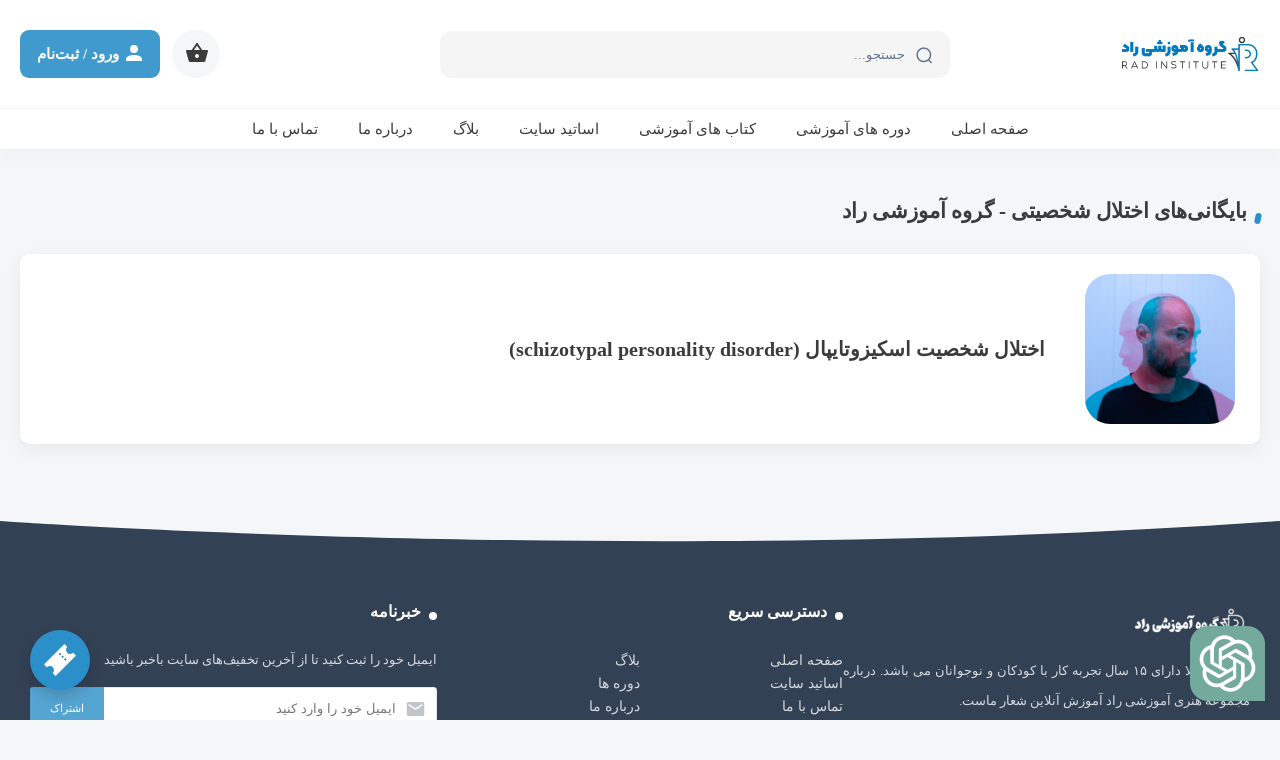

--- FILE ---
content_type: text/html; charset=UTF-8
request_url: https://radinst.com/tag/%D8%A7%D8%AE%D8%AA%D9%84%D8%A7%D9%84-%D8%B4%D8%AE%D8%B5%DB%8C%D8%AA%DB%8C/
body_size: 16768
content:
<!DOCTYPE html><html lang="fa_IR" dir="rtl"><head><meta charset="UTF-8"><link data-optimized="2" rel="stylesheet" href="https://radinst.com/wp-content/litespeed/css/9575585e908b06b0474c1f7588626fae.css?ver=c7b0c" /><meta http-equiv="X-UA-Compatible" content="IE=edge"><meta name="viewport" content="width=device-width, initial-scale=1.0"><link rel="profile" href="http://gmpg.org/xfn/11"><meta name="theme-color" content="#1c1c1c" data-brand="#2b8fc9"><link rel="icon" type="image/png" href="https://radinst.com/wp-content/uploads/2022/07/favicon-1.png"><link rel="pingback" href="https://radinst.com/xmlrpc.php"><meta name='robots' content='index, follow, max-image-preview:large, max-snippet:-1, max-video-preview:-1' /><title>بایگانی‌های اختلال شخصیتی - گروه آموزشی راد</title><link rel="canonical" href="https://radinst.com/tag/اختلال-شخصیتی/" /><meta property="og:locale" content="fa_IR" /><meta property="og:type" content="article" /><meta property="og:title" content="بایگانی‌های اختلال شخصیتی" /><meta property="og:url" content="https://radinst.com/tag/اختلال-شخصیتی/" /><meta property="og:site_name" content="گروه آموزشی راد" /><meta name="twitter:card" content="summary_large_image" /> <script type="application/ld+json" class="yoast-schema-graph">{"@context":"https://schema.org","@graph":[{"@type":"CollectionPage","@id":"https://radinst.com/tag/%d8%a7%d8%ae%d8%aa%d9%84%d8%a7%d9%84-%d8%b4%d8%ae%d8%b5%db%8c%d8%aa%db%8c/","url":"https://radinst.com/tag/%d8%a7%d8%ae%d8%aa%d9%84%d8%a7%d9%84-%d8%b4%d8%ae%d8%b5%db%8c%d8%aa%db%8c/","name":"بایگانی‌های اختلال شخصیتی - گروه آموزشی راد","isPartOf":{"@id":"https://radinst.com/#website"},"primaryImageOfPage":{"@id":"https://radinst.com/tag/%d8%a7%d8%ae%d8%aa%d9%84%d8%a7%d9%84-%d8%b4%d8%ae%d8%b5%db%8c%d8%aa%db%8c/#primaryimage"},"image":{"@id":"https://radinst.com/tag/%d8%a7%d8%ae%d8%aa%d9%84%d8%a7%d9%84-%d8%b4%d8%ae%d8%b5%db%8c%d8%aa%db%8c/#primaryimage"},"thumbnailUrl":"https://radinst.com/wp-content/uploads/2022/09/schizotypal-personality-disorder.jpg","breadcrumb":{"@id":"https://radinst.com/tag/%d8%a7%d8%ae%d8%aa%d9%84%d8%a7%d9%84-%d8%b4%d8%ae%d8%b5%db%8c%d8%aa%db%8c/#breadcrumb"},"inLanguage":"fa-IR"},{"@type":"ImageObject","inLanguage":"fa-IR","@id":"https://radinst.com/tag/%d8%a7%d8%ae%d8%aa%d9%84%d8%a7%d9%84-%d8%b4%d8%ae%d8%b5%db%8c%d8%aa%db%8c/#primaryimage","url":"https://radinst.com/wp-content/uploads/2022/09/schizotypal-personality-disorder.jpg","contentUrl":"https://radinst.com/wp-content/uploads/2022/09/schizotypal-personality-disorder.jpg","width":1400,"height":880,"caption":"اختلال شخصیت اسکیزوتایپال"},{"@type":"BreadcrumbList","@id":"https://radinst.com/tag/%d8%a7%d8%ae%d8%aa%d9%84%d8%a7%d9%84-%d8%b4%d8%ae%d8%b5%db%8c%d8%aa%db%8c/#breadcrumb","itemListElement":[{"@type":"ListItem","position":1,"name":"خانه","item":"https://radinst.com/"},{"@type":"ListItem","position":2,"name":"اختلال شخصیتی"}]},{"@type":"WebSite","@id":"https://radinst.com/#website","url":"https://radinst.com/","name":"گروه آموزشی راد","description":"برگزاری دوره های آموزشی برای فارسی زبانان خارج از ایران","publisher":{"@id":"https://radinst.com/#organization"},"potentialAction":[{"@type":"SearchAction","target":{"@type":"EntryPoint","urlTemplate":"https://radinst.com/?s={search_term_string}"},"query-input":"required name=search_term_string"}],"inLanguage":"fa-IR"},{"@type":"Organization","@id":"https://radinst.com/#organization","name":"گروه آموزشی راد","url":"https://radinst.com/","logo":{"@type":"ImageObject","inLanguage":"fa-IR","@id":"https://radinst.com/#/schema/logo/image/","url":"https://radinst.com/wp-content/uploads/2022/07/main-logo-fa-1.png","contentUrl":"https://radinst.com/wp-content/uploads/2022/07/main-logo-fa-1.png","width":512,"height":146,"caption":"گروه آموزشی راد"},"image":{"@id":"https://radinst.com/#/schema/logo/image/"},"sameAs":["https://www.instagram.com/radcollection2021","https://t.me/radinst","https://www.youtube.com/channel/UCHyX-mSUCi2zOZA8I-rQvzw"]}]}</script> <link rel='dns-prefetch' href='//www.googletagmanager.com' /><link rel="alternate" type="application/rss+xml" title="گروه آموزشی راد &raquo; خوراک" href="https://radinst.com/feed/" /><link rel="alternate" type="application/rss+xml" title="گروه آموزشی راد &raquo; خوراک دیدگاه‌ها" href="https://radinst.com/comments/feed/" /><link rel="alternate" type="application/rss+xml" title="گروه آموزشی راد &raquo; اختلال شخصیتی خوراک برچسب" href="https://radinst.com/tag/%d8%a7%d8%ae%d8%aa%d9%84%d8%a7%d9%84-%d8%b4%d8%ae%d8%b5%db%8c%d8%aa%db%8c/feed/" /> <script type="text/javascript" src="https://radinst.com/wp-includes/js/jquery/jquery.min.js?ver=3.7.1" id="jquery-core-js"></script>  <script type="litespeed/javascript" data-src="https://www.googletagmanager.com/gtag/js?id=G-N0VNEZLD1D" id="google_gtagjs-js"></script> <script id="google_gtagjs-js-after" type="litespeed/javascript">window.dataLayer=window.dataLayer||[];function gtag(){dataLayer.push(arguments)}
gtag('set','linker',{"domains":["radinst.com"]});gtag("js",new Date());gtag("set","developer_id.dZTNiMT",!0);gtag("config","G-N0VNEZLD1D")</script> <link rel="https://api.w.org/" href="https://radinst.com/wp-json/" /><link rel="alternate" type="application/json" href="https://radinst.com/wp-json/wp/v2/tags/577" /><link rel="EditURI" type="application/rsd+xml" title="RSD" href="https://radinst.com/xmlrpc.php?rsd" /><meta name="generator" content="Site Kit by Google 1.121.0" />	<noscript><style>.woocommerce-product-gallery{ opacity: 1 !important; }</style></noscript><meta name="generator" content="Elementor 3.19.4; features: e_optimized_assets_loading, e_optimized_css_loading, additional_custom_breakpoints, block_editor_assets_optimize, e_image_loading_optimization; settings: css_print_method-external, google_font-enabled, font_display-auto"><link rel="icon" href="https://radinst.com/wp-content/uploads/2022/07/cropped-favicon-1-32x32.png" sizes="32x32" /><link rel="icon" href="https://radinst.com/wp-content/uploads/2022/07/cropped-favicon-1-192x192.png" sizes="192x192" /><link rel="apple-touch-icon" href="https://radinst.com/wp-content/uploads/2022/07/cropped-favicon-1-180x180.png" /><meta name="msapplication-TileImage" content="https://radinst.com/wp-content/uploads/2022/07/cropped-favicon-1-270x270.png" /></head><body class="rtl archive tag tag-577 wp-custom-logo dark-auto theme-amoozeshyar woocommerce-no-js elementor-default elementor-kit-12"><div id="amoozeshyar" class="amoozeshyar  header-fixed-active"><div id="amzshyar-top-notify" data-key="1564" style="background-color:#1e73be;"><div class="container"><div class="top-notify-c flex flex-r flex-center"><div class="top-notify-close"><div class="top-notify-close-icon"> <svg data-name="close" width="20" height="20" xmlns="http://www.w3.org/2000/svg" xmlns:xlink="http://www.w3.org/1999/xlink" version="1.1" x="0px" y="0px" viewBox="0 0 371.23 371.23" xml:space="preserve"> <polygon points="371.23,21.213 350.018,0 185.615,164.402 21.213,0 0,21.213 164.402,185.615 0,350.018 21.213,371.23   185.615,206.828 350.018,371.23 371.23,350.018 206.828,185.615 "/> </svg></div></div><div class="top-notify-text flex-1">
<a href="https://radinst.com/workshop-oct2023" target="_blank"> ورکشاپ آنلاین تربیت جنسی کودک (دوشنبه 24 مهر، دوشنبه 1 آبان) - جهت ثبت نام کلیک نمایید </a></div><div class="top-notify-btn">
<a href="https://radinst.com/workshop-oct2023" target="_blank" class="btn-icon">شرکت در ورکشاپ آنلاین <svg data-name="left_bold" xmlns="http://www.w3.org/2000/svg" height="24" viewBox="0 0 24 24" width="24"><path d="M14.91 6.71c-.39-.39-1.02-.39-1.41 0L8.91 11.3c-.39.39-.39 1.02 0 1.41l4.59 4.59c.39.39 1.02.39 1.41 0 .39-.39.39-1.02 0-1.41L11.03 12l3.88-3.88c.38-.39.38-1.03 0-1.41z"/></svg></a></div><div class="top-notify-timer" id="top-notify-timer"><div class="amzshyar-timer flex flex-r" data-end="2023/10/15 20:30:00"  data-element="top-notify-timer"    data-action="topnotify" ><div class="amzshyar-timer-item amzshyar-timer-item-days"><div class="amzshyar-timer-item-number days" style="color:#1e73be;"></div><div class="amzshyar-timer-item-title">روز</div></div><div class="amzshyar-timer-item amzshyar-timer-item-hours"><div class="amzshyar-timer-item-number hours" style="color:#1e73be;"></div><div class="amzshyar-timer-item-title">ساعت</div></div><div class="amzshyar-timer-item amzshyar-timer-item-mins"><div class="amzshyar-timer-item-number mins" style="color:#1e73be;"></div><div class="amzshyar-timer-item-title">دقیقه</div></div><div class="amzshyar-timer-item amzshyar-timer-item-secs"><div class="amzshyar-timer-item-number secs" style="color:#1e73be;"></div><div class="amzshyar-timer-item-title">ثانیه</div></div></div></div></div></div></div><div id="header-save-space"></div><header id="header-main" class="header-container bg-white logo-right"><div class="container"><div class="header-wrapper"><div class="header-mobmenu-button-container">
<svg data-name="mobmenu" id="header-mobmenu-button" width="24" height="18" viewBox="0 0 24 18" fill="none" xmlns="http://www.w3.org/2000/svg"><path d="M2 2.5H21.5M2 9H21.5M2 15.5H21.5" stroke="#353F53" stroke-width="3.65625" stroke-linecap="round" stroke-linejoin="round"></path></svg></div><div class="header-logo-container">
<a href="https://radinst.com" class="brand-color">
<img data-lazyloaded="1" src="[data-uri]" class="no-dark" data-src="https://radinst.com/wp-content/uploads/2022/07/main-logo-fa-1.png" alt="گروه آموزشی راد"><noscript><img class="no-dark" src="https://radinst.com/wp-content/uploads/2022/07/main-logo-fa-1.png" alt="گروه آموزشی راد"></noscript>
<img data-lazyloaded="1" src="[data-uri]" class="is-dark" data-src="https://radinst.com/wp-content/uploads/2022/07/main-logo-fa-WHITE-1.png" alt="گروه آموزشی راد"><noscript><img class="is-dark" src="https://radinst.com/wp-content/uploads/2022/07/main-logo-fa-WHITE-1.png" alt="گروه آموزشی راد"></noscript>
</a></div><div class="header-search-container" id="header-search-container" style="width:510px;"><form action="https://radinst.com" method="GET" id="search-header-form">
<input type="text" id="header-search-input" name="s" placeholder="جستجو..." spellcheck="false" autocomplete="off" value="" data-types="post,product">
<button type="submit"> <svg data-name="search" width="16" height="17" viewBox="0 0 16 17" fill="none" xmlns="http://www.w3.org/2000/svg"><circle cx="7.82495" cy="7.82492" r="6.74142" stroke="#64748B" stroke-width="1.5" stroke-linecap="round" stroke-linejoin="round"></circle><path d="M12.5137 12.8638L15.1568 15.4999" stroke="#64748B" stroke-width="1.5" stroke-linecap="round" stroke-linejoin="round"></path></svg> </button><div id="header-search-loading">
<span></span></div></form><div id="header-search-auto-complete-container"><div id="header-search-auto-complete-wrapper"><div class="items" id="header-search-auto-complete-items"></div></div></div></div><div class="header-options-container"><div class="header-options-wrapper"><div class="header-options-item header-options-item-mode amzshyar-change-theme-mode-btn" style="display:none;">
<span class="tooltip"></span></div><div class="header-options-item header-options-item-cart">
<span class="number brand-bg amzshyar-cart-counts  d-none ">۰</span>
<span class="tooltip">سبد خرید</span>
<svg data-name="cart" xmlns="http://www.w3.org/2000/svg" height="24" viewBox="0 0 24 24" width="24"><path d="M17.21 9l-4.38-6.56c-.19-.28-.51-.42-.83-.42-.32 0-.64.14-.83.43L6.79 9H2c-.55 0-1 .45-1 1 0 .09.01.18.04.27l2.54 9.27c.23.84 1 1.46 1.92 1.46h13c.92 0 1.69-.62 1.93-1.46l2.54-9.27L23 10c0-.55-.45-1-1-1h-4.79zM9 9l3-4.4L15 9H9zm3 8c-1.1 0-2-.9-2-2s.9-2 2-2 2 .9 2 2-.9 2-2 2z"/></svg>                        <a href="https://radinst.com/cart/" class="fit-r"></a></div><div class="header-options-item header-options-item-account brand-bg-i">
<span class="tooltip">ورود به حساب کاربری</span>
<svg data-name="user" xmlns="http://www.w3.org/2000/svg" xmlns:xlink="http://www.w3.org/1999/xlink" version="1.1" width="24" height="24" viewBox="0 0 24 24"><path d="M12,4A4,4 0 0,1 16,8A4,4 0 0,1 12,12A4,4 0 0,1 8,8A4,4 0 0,1 12,4M12,14C16.42,14 20,15.79 20,18V20H4V18C4,15.79 7.58,14 12,14Z" /></svg>                            <span class="title">ورود / ثبت‌نام</span>
<a href="https://radinst.com/login/?r=https%3A%2F%2Fradinst.com%2Ftag%2F%25D8%25A7%25D8%25AE%25D8%25AA%25D9%2584%25D8%25A7%25D9%2584-%25D8%25B4%25D8%25AE%25D8%25B5%25DB%258C%25D8%25AA%25DB%258C%2F" class="fit-r open-popbox-login "></a></div></div></div></div></div></header><div id="header-submenu-main" class="header-submenu-container bg-white"><div class="container" style="position:relative;"><nav class="header-nav-menu-container" id="header-nav-menu-container"><div class="menu-%d9%85%d9%86%d9%88%db%8c-%d8%af%d8%b3%d8%aa%da%a9%d8%a7%d9%be-%d8%b3%d8%b1%d8%a8%d8%b1%da%af-container"><ul id="menu-%d9%85%d9%86%d9%88%db%8c-%d8%af%d8%b3%d8%aa%da%a9%d8%a7%d9%be-%d8%b3%d8%b1%d8%a8%d8%b1%da%af" class="menu"><li id="menu-item-29" class="menu-item menu-item-type-post_type menu-item-object-page menu-item-home menu-item-29"><a href="https://radinst.com/">صفحه اصلی</a></li><li id="menu-item-1054" class="menu-item menu-item-type-post_type menu-item-object-page menu-item-1054"><a href="https://radinst.com/%d8%af%d9%88%d8%b1%d9%87-%d9%87%d8%a7%db%8c-%d8%a2%d9%85%d9%88%d8%b2%d8%b4%db%8c/">دوره های آموزشی</a></li><li id="menu-item-1055" class="menu-item menu-item-type-post_type menu-item-object-page menu-item-1055"><a href="https://radinst.com/%da%a9%d8%aa%d8%a7%d8%a8-%d9%87%d8%a7%db%8c-%d8%a2%d9%85%d9%88%d8%b2%d8%b4%db%8c/">کتاب های آموزشی</a></li><li id="menu-item-1056" class="menu-item menu-item-type-post_type menu-item-object-page menu-item-1056"><a href="https://radinst.com/teachers/">اساتید سایت</a></li><li id="menu-item-849" class="menu-item menu-item-type-post_type menu-item-object-page menu-item-849"><a href="https://radinst.com/blog/">بلاگ</a></li><li id="menu-item-80" class="menu-item menu-item-type-post_type menu-item-object-page menu-item-80"><a href="https://radinst.com/about/">درباره ما</a></li><li id="menu-item-79" class="menu-item menu-item-type-post_type menu-item-object-page menu-item-79"><a href="https://radinst.com/contact-us/">تماس با ما</a></li></ul></div></nav></div></div><div class="container"><h3 style="margin-top:50px;" class="section-title"> بایگانی‌های اختلال شخصیتی - گروه آموزشی راد</h3><div class="posts-single-main-container flex flex-r"><div class="flex-1"><div class="archive-posts-container"><div class="archive-posts-item"><div class="archive-posts-item-image"><div class="archive-posts-item-image-wrapper"><div class="archive-posts-item-image-cover" style="background-image:url(https://radinst.com/wp-content/uploads/2022/09/schizotypal-personality-disorder.jpg);"></div></div></div><div class="archive-posts-item-contents"><h2 class="archive-posts-item-title">اختلال شخصیت اسکیزوتایپال (schizotypal personality disorder)</h2><div class="archive-posts-item-desc"></div></div>
<a href="https://radinst.com/stpd/" class="fit" title="اختلال شخصیت اسکیزوتایپال (schizotypal personality disorder)">اختلال شخصیت اسکیزوتایپال (schizotypal personality disorder)</a></div></div><div class="amzshyar-paginate"></div></div></div></div><div id="middleware" class="flex-1"></div><div class="footer-top-container pr"><div style="overflow:hidden;position:absolute;bottom:0px;left:0;right:0;height:auto;pointer-events:none;"> <svg viewBox="0 0 2880 48" fill="none" xmlns="http://www.w3.org/2000/svg" style="width:100%;display:block;transform:scale(2);transform-origin:top center;vertical-align:middle;overflow:hidden;pointer-events:none;"> <path d="M0 48H1437.5H2880V0H2160C1442.5 52 720 0 720 0H0V48Z" fill="currentColor"></path></svg></div></div><footer class="footer-container footer1" id="amzshyar-footer"><div class="footer-wrapper pr"><div class="container"><div class="footer-widgets-container"><div class="footer-widget-item"><div class="widget">
<a href="/"><img data-lazyloaded="1" src="[data-uri]" data-src="https://radinst.com/wp-content/uploads/2022/07/main-logo-fa-white.png" alt="" class="footer-widget-logo-img"><noscript><img src="https://radinst.com/wp-content/uploads/2022/07/main-logo-fa-white.png" alt="" class="footer-widget-logo-img"></noscript></a><div class="widget-desc text-justify"><p style="text-align: justify;">مدیر راد لیلا دارای ۱۵ سال تجربه کار با کودکان و نوجوانان می باشد. درباره مجموعه هنری آموزشی راد آموزش آنلاین شعار ماست.</p></div><div class="widget-footer-contacts"><div class="widget-footer-contacts-item"><div><svg data-name="location" xmlns="http://www.w3.org/2000/svg" height="24" viewBox="0 0 24 24" width="24"><path d="M12 2C8.13 2 5 5.13 5 9c0 5.25 7 13 7 13s7-7.75 7-13c0-3.87-3.13-7-7-7zm0 9.5c-1.38 0-2.5-1.12-2.5-2.5s1.12-2.5 2.5-2.5 2.5 1.12 2.5 2.5-1.12 2.5-2.5 2.5z"/></svg></div>
<span>آمریکا، دالاس، تگزاس</span></div><div class="widget-footer-contacts-item"><div><svg data-name="mobile" xmlns="http://www.w3.org/2000/svg" height="24" viewBox="0 0 24 24" width="24"><path d="M16 1H8C6.34 1 5 2.34 5 4v16c0 1.66 1.34 3 3 3h8c1.66 0 3-1.34 3-3V4c0-1.66-1.34-3-3-3zm-2.5 20h-3c-.28 0-.5-.22-.5-.5s.22-.5.5-.5h3c.28 0 .5.22.5.5s-.22.5-.5.5zm3.5-3H7V4h10v14z"/></svg></div>
<a href="tel:0019254306320">۰۰۱۹۲۵۴۳۰۶۳۲۰</a></div><div class="widget-footer-contacts-item"><div><svg data-name="email_bold" xmlns="http://www.w3.org/2000/svg" xmlns:xlink="http://www.w3.org/1999/xlink" version="1.1" width="24" height="24" viewBox="0 0 24 24"><path d="M20,8L12,13L4,8V6L12,11L20,6M20,4H4C2.89,4 2,4.89 2,6V18A2,2 0 0,0 4,20H20A2,2 0 0,0 22,18V6C22,4.89 21.1,4 20,4Z"></path></svg></div>
<a href="mailto:info@radinst.com">info@radinst.com</a></div></div></div></div><div class="footer-widget-item"><div class="widget"><h5 class="widget-title">دسترسی سریع</h5><nav class="widget-content"><div class="menu-%d9%85%d9%86%d9%88%db%8c-%d9%81%d9%88%d8%aa%d8%b1-container"><ul id="menu-%d9%85%d9%86%d9%88%db%8c-%d9%81%d9%88%d8%aa%d8%b1" class="menu"><li id="menu-item-375" class="menu-item menu-item-type-post_type menu-item-object-page menu-item-home menu-item-375"><a href="https://radinst.com/">صفحه اصلی</a></li><li id="menu-item-850" class="menu-item menu-item-type-post_type menu-item-object-page menu-item-850"><a href="https://radinst.com/blog/">بلاگ</a></li><li id="menu-item-380" class="menu-item menu-item-type-post_type menu-item-object-page menu-item-380"><a href="https://radinst.com/teachers/">اساتید سایت</a></li><li id="menu-item-381" class="menu-item menu-item-type-post_type menu-item-object-page menu-item-381"><a href="https://radinst.com/courses/">دوره ها</a></li><li id="menu-item-382" class="menu-item menu-item-type-post_type menu-item-object-page menu-item-382"><a href="https://radinst.com/contact-us/">تماس با ما</a></li><li id="menu-item-383" class="menu-item menu-item-type-post_type menu-item-object-page menu-item-383"><a href="https://radinst.com/about/">درباره ما</a></li><li id="menu-item-384" class="menu-item menu-item-type-post_type menu-item-object-page menu-item-384"><a href="https://radinst.com/%d9%82%d9%88%d8%a7%d9%86%db%8c%d9%86/">قوانین</a></li><li id="menu-item-385" class="menu-item menu-item-type-post_type menu-item-object-page menu-item-385"><a href="https://radinst.com/my-account/">حساب کاربری من</a></li></ul></div></nav></div></div><div class="footer-widget-item"><div class="widget"><h5 class="widget-title">خبرنامه</h5><div class="widget-desc text-justify">ایمیل خود را ثبت کنید تا از آخرین تخفیف‌های سایت باخبر باشید</div><div class="widget-content"><div class="amzshyar-newsletter"> <svg data-name="email_bold" xmlns="http://www.w3.org/2000/svg" xmlns:xlink="http://www.w3.org/1999/xlink" version="1.1" width="24" height="24" viewBox="0 0 24 24"><path d="M20,8L12,13L4,8V6L12,11L20,6M20,4H4C2.89,4 2,4.89 2,6V18A2,2 0 0,0 4,20H20A2,2 0 0,0 22,18V6C22,4.89 21.1,4 20,4Z"></path></svg><div class="newsletter-form">
<input type="text" class="amzshyar-newsletter-input" name="EMAIL" autocomplete="off" spellcheck="false" placeholder="ایمیل خود را وارد کنید" required="">
<input type="button" class="amzshyar-newsletter-submit" value="اشتراک"></div></div></div></div></div></div></div></div><div class="container"><div class="footer-copyright-container"><div class="footer-copyright-text"><div>تمامی حقوق برای گروه آموزشی راد محفوظ است. | طراحی، توسعه و میزبانی: فاباپارس</div></div><div class="footer-copyright-socials"><div class="footer-copyright-socials-wrapper"><div class="footer-copyright-socials-item" data-name="instagram">
<svg data-name="instagram" xmlns="http://www.w3.org/2000/svg"  viewBox="0 0 24 24" width="24px" height="24px"><path d="M 8 3 C 5.243 3 3 5.243 3 8 L 3 16 C 3 18.757 5.243 21 8 21 L 16 21 C 18.757 21 21 18.757 21 16 L 21 8 C 21 5.243 18.757 3 16 3 L 8 3 z M 8 5 L 16 5 C 17.654 5 19 6.346 19 8 L 19 16 C 19 17.654 17.654 19 16 19 L 8 19 C 6.346 19 5 17.654 5 16 L 5 8 C 5 6.346 6.346 5 8 5 z M 17 6 A 1 1 0 0 0 16 7 A 1 1 0 0 0 17 8 A 1 1 0 0 0 18 7 A 1 1 0 0 0 17 6 z M 12 7 C 9.243 7 7 9.243 7 12 C 7 14.757 9.243 17 12 17 C 14.757 17 17 14.757 17 12 C 17 9.243 14.757 7 12 7 z M 12 9 C 13.654 9 15 10.346 15 12 C 15 13.654 13.654 15 12 15 C 10.346 15 9 13.654 9 12 C 9 10.346 10.346 9 12 9 z"/></svg>	<a href="https://www.instagram.com/radcollection2021" rel="nofollow" target="_blank" class="fit-r"></a></div><div class="footer-copyright-socials-item" data-name="youtube">
<svg data-name="youtube" xmlns="http://www.w3.org/2000/svg" xmlns:xlink="http://www.w3.org/1999/xlink" version="1.1" width="24" height="24" viewBox="0 0 24 24"><path d="M10,15L15.19,12L10,9V15M21.56,7.17C21.69,7.64 21.78,8.27 21.84,9.07C21.91,9.87 21.94,10.56 21.94,11.16L22,12C22,14.19 21.84,15.8 21.56,16.83C21.31,17.73 20.73,18.31 19.83,18.56C19.36,18.69 18.5,18.78 17.18,18.84C15.88,18.91 14.69,18.94 13.59,18.94L12,19C7.81,19 5.2,18.84 4.17,18.56C3.27,18.31 2.69,17.73 2.44,16.83C2.31,16.36 2.22,15.73 2.16,14.93C2.09,14.13 2.06,13.44 2.06,12.84L2,12C2,9.81 2.16,8.2 2.44,7.17C2.69,6.27 3.27,5.69 4.17,5.44C4.64,5.31 5.5,5.22 6.82,5.16C8.12,5.09 9.31,5.06 10.41,5.06L12,5C16.19,5 18.8,5.16 19.83,5.44C20.73,5.69 21.31,6.27 21.56,7.17Z" /></svg>	<a href="https://www.youtube.com/channel/UCHyX-mSUCi2zOZA8I-rQvzw" rel="nofollow" target="_blank" class="fit-r"></a></div><div class="footer-copyright-socials-item" data-name="telegram">
<svg data-name="telegram" xmlns="http://www.w3.org/2000/svg" width="16" height="16" fill="currentColor" viewBox="0 0 16 16">  <path d="M16 8A8 8 0 1 1 0 8a8 8 0 0 1 16 0zM8.287 5.906c-.778.324-2.334.994-4.666 2.01-.378.15-.577.298-.595.442-.03.243.275.339.69.47l.175.055c.408.133.958.288 1.243.294.26.006.549-.1.868-.32 2.179-1.471 3.304-2.214 3.374-2.23.05-.012.12-.026.166.016.047.041.042.12.037.141-.03.129-1.227 1.241-1.846 1.817-.193.18-.33.307-.358.336a8.154 8.154 0 0 1-.188.186c-.38.366-.664.64.015 1.088.327.216.589.393.85.571.284.194.568.387.936.629.093.06.183.125.27.187.331.236.63.448.997.414.214-.02.435-.22.547-.82.265-1.417.786-4.486.906-5.751a1.426 1.426 0 0 0-.013-.315.337.337 0 0 0-.114-.217.526.526 0 0 0-.31-.093c-.3.005-.763.166-2.984 1.09z"/></svg>	<a href="https://t.me/radinst" rel="nofollow" target="_blank" class="fit-r"></a></div><div class="footer-copyright-socials-item" data-name="whatsapp">
<svg data-name="whatsapp" xmlns="http://www.w3.org/2000/svg" xmlns:xlink="http://www.w3.org/1999/xlink" version="1.1" width="24" height="24" viewBox="0 0 24 24"><path d="M12.04 2C6.58 2 2.13 6.45 2.13 11.91C2.13 13.66 2.59 15.36 3.45 16.86L2.05 22L7.3 20.62C8.75 21.41 10.38 21.83 12.04 21.83C17.5 21.83 21.95 17.38 21.95 11.92C21.95 9.27 20.92 6.78 19.05 4.91C17.18 3.03 14.69 2 12.04 2M12.05 3.67C14.25 3.67 16.31 4.53 17.87 6.09C19.42 7.65 20.28 9.72 20.28 11.92C20.28 16.46 16.58 20.15 12.04 20.15C10.56 20.15 9.11 19.76 7.85 19L7.55 18.83L4.43 19.65L5.26 16.61L5.06 16.29C4.24 15 3.8 13.47 3.8 11.91C3.81 7.37 7.5 3.67 12.05 3.67M8.53 7.33C8.37 7.33 8.1 7.39 7.87 7.64C7.65 7.89 7 8.5 7 9.71C7 10.93 7.89 12.1 8 12.27C8.14 12.44 9.76 14.94 12.25 16C12.84 16.27 13.3 16.42 13.66 16.53C14.25 16.72 14.79 16.69 15.22 16.63C15.7 16.56 16.68 16.03 16.89 15.45C17.1 14.87 17.1 14.38 17.04 14.27C16.97 14.17 16.81 14.11 16.56 14C16.31 13.86 15.09 13.26 14.87 13.18C14.64 13.1 14.5 13.06 14.31 13.3C14.15 13.55 13.67 14.11 13.53 14.27C13.38 14.44 13.24 14.46 13 14.34C12.74 14.21 11.94 13.95 11 13.11C10.26 12.45 9.77 11.64 9.62 11.39C9.5 11.15 9.61 11 9.73 10.89C9.84 10.78 10 10.6 10.1 10.45C10.23 10.31 10.27 10.2 10.35 10.04C10.43 9.87 10.39 9.73 10.33 9.61C10.27 9.5 9.77 8.26 9.56 7.77C9.36 7.29 9.16 7.35 9 7.34C8.86 7.34 8.7 7.33 8.53 7.33Z" /></svg>	<a href="https://wa.me/+19254306320" rel="nofollow" target="_blank" class="fit-r"></a></div><div class="footer-copyright-socials-item" data-name="bale">
<svg data-name="bale" xmlns="http://www.w3.org/2000/svg" viewBox="0 0 1000 999.63" width="24" height="24"> <g id="File"> <path d="M1009.65,466.44c-1.3-21.39-5-42.79-9.7-63.78C987.56,346,964.66,291.8,933.47,242.91,863.09,132.24,747.53,51,619,24a411.57,411.57,0,0,0-57.28-9.1,443.14,443.14,0,0,0-76.38-1.7,388.45,388.45,0,0,0-61.88,7.2c-18.7,2.6-36.89,7.8-55,12.69-16.9,5.3-33.69,11.3-50.09,18.2a469.62,469.62,0,0,0-45.78,22.09,437.61,437.61,0,0,0-42.69,26.29,100.06,100.06,0,0,1-10.6,6.8c-34.19-26-68.78-51.38-104.77-74.77-9.89-6.1-19.49-13-30.59-16.7-18.19-6.4-39.48-1.5-53.78,11.5C16.55,38.57,10.66,57.37,12.26,75.26c.1,23.79-.1,47.69.2,71.48-.3,24-.1,48.18-.2,72.18s-.1,48,.1,72q-.3,42,0,83.87-.3,40.78.1,81.57c.2,34-1.6,68.18,2.19,102.07,2.7,34.89,9.9,69.48,20.3,102.77,47.38,154.85,175.24,283,330.8,328.3l.1.6c32.39,9.6,65.68,16.7,99.27,19.29,37.28,3.6,75.07,3.5,112.16-2.19,19.9-1.5,39.39-6.4,58.88-10.7A566.24,566.24,0,0,0,702,974.59c20.1-8.6,40-17.9,58.89-29.1a455,455,0,0,0,48.38-31.59,496.83,496.83,0,0,0,51.28-43.48,486.75,486.75,0,0,0,35.19-38A500,500,0,0,0,926.27,792c8.6-12.79,16.6-26.09,24.3-39.49,7.89-15.19,15.49-30.39,22.29-46.08,7.4-18.8,14.7-37.69,19.89-57.18,4.4-16,9.2-32,10.8-48.49,4.2-17.39,6.1-35.69,6.8-53.48A412.52,412.52,0,0,0,1009.65,466.44ZM826.51,400.86c-6.1,16.2-16.8,30.09-29.5,41.69-11.09,11-22.09,22.09-33.19,33.19-11.79,11.79-23.59,23.49-35.28,35.39-11.3,11.19-22.6,22.39-33.89,33.79-12.3,12.29-24.7,24.59-36.89,36.89-14,14.09-28.09,28-42.09,42.08-13.2,13.3-26.49,26.49-39.79,39.79s-26.79,26.69-40.09,40.09c-12.29,11.79-23.49,24.89-37.38,35a105.49,105.49,0,0,1-57.89,16c-23.59-1.5-46.68-10.79-63.68-27.39q-78.42-78.42-156.95-157c-12.79-12.7-21.39-29.09-26-46.39-4.8-23.89-2-49.48,10.3-70.77,9.39-16.5,23.79-29.6,40.18-39a107.88,107.88,0,0,1,57.89-9.7c21.39,3.2,41.88,13,56.88,28.79,28.39,28.39,56.68,56.88,85.27,85.18,8.6-8.2,16.9-16.8,25.1-25.3,12-11.49,23.79-23.29,35.28-35.39,11.4-10.59,22.3-21.79,33.09-33.09,7.7-6.89,14.7-14.49,22.1-21.79,12-11.7,23.69-23.59,35.39-35.49,11.29-10.79,22.19-22,33.09-33,11.79-11.49,23.29-23.29,35-34.89a106.64,106.64,0,0,1,42.18-26.39A107.77,107.77,0,0,1,768,274.5c25.7,9.8,46.29,30,57.59,54.88C833.9,352.28,834.9,377.87,826.51,400.86Z" transform="translate(-12 -12.19)"/> </g> </svg>	<a href="#" rel="nofollow" target="_blank" class="fit-r"></a></div><div class="footer-copyright-socials-item" data-name="gap">
<svg data-name="gap" xmlns="http://www.w3.org/2000/svg" version="1.0" width="24" height="24" viewBox="0 0 1080.000000 1080.000000" preserveAspectRatio="xMidYMid meet"> <g transform="translate(0.000000,1080.000000) scale(0.100000,-0.100000)" fill="#000000" stroke="none"> <path d="M5025 10674 c-22 -2 -89 -8 -150 -14 -1170 -110 -2311 -627 -3164 -1434 -753 -713 -1250 -1565 -1511 -2591 -69 -271 -104 -494 -136 -860 -38 -442 6 -1017 117 -1505 190 -835 555 -1573 1108 -2240 129 -156 496 -522 656 -654 895 -741 1929 -1159 3085 -1247 199 -15 756 -6 940 15 413 47 762 121 1120 238 221 72 398 144 690 278 299 138 375 164 480 164 65 0 86 -5 155 -36 44 -20 125 -56 180 -81 485 -217 1128 -331 1673 -297 243 15 351 43 450 117 29 21 32 29 32 74 0 72 -30 111 -260 339 -234 233 -333 359 -426 545 -107 217 -148 437 -125 690 28 312 81 474 378 1140 130 291 201 499 282 820 158 635 193 1318 101 1987 -79 574 -272 1173 -541 1687 -564 1073 -1474 1927 -2571 2410 -514 226 -1029 364 -1633 437 -122 15 -819 28 -930 18z m2316 -3020 c193 -57 337 -215 369 -406 17 -99 8 -266 -19 -341 -33 -93 -71 -155 -131 -210 -71 -65 -193 -124 -285 -137 -84 -12 -1229 -13 -1391 -1 -99 7 -119 12 -190 46 -93 45 -207 152 -242 228 -51 110 -70 299 -42 432 37 183 199 352 376 394 22 5 365 9 770 10 641 1 737 -1 785 -15z m-39 -1715 c94 -20 177 -66 254 -143 115 -115 157 -221 157 -396 0 -65 -6 -129 -17 -169 -56 -216 -222 -364 -436 -391 -116 -14 -3670 -14 -3760 0 -102 17 -201 69 -279 147 -116 119 -151 212 -151 408 0 82 5 139 16 176 53 182 203 326 377 364 82 18 3754 22 3839 4z m-2266 -1730 c274 -100 399 -349 340 -681 -26 -143 -125 -278 -257 -348 -115 -61 -96 -60 -889 -60 -620 0 -734 2 -785 15 -158 41 -288 164 -352 333 -34 90 -42 246 -19 346 39 163 150 306 293 374 75 35 84 37 213 43 74 3 416 6 760 5 l625 -1 71 -26z" fill="currentColor"/> </g> </svg>	<a href="#" rel="nofollow" target="_blank" class="fit-r"></a></div><div class="footer-copyright-socials-item" data-name="eitaa">
<svg data-name="eitaa" xmlns="http://www.w3.org/2000/svg" viewBox="0 0 3584.55 3673.6" width="24" height="24"> <path d="M1071.43,2.75H2607.66C3171,2.75,3631.82,462.91,3631.82,1026.2v493.93c-505,227-1014.43,1348.12-1756.93,1104.51-61.16,43.46-202.11,222.55-212,358.43-257.11-34.24-553.52-328.88-517.95-646.62C717,2026.91,1070.39,1455.5,1409.74,1225.51c727.32-492.94,1737.05-69,1175.39,283.45-341.52,214.31-1071.84,355.88-995.91-170.24-200.34,57.78-328.58,431.34-87.37,626-223.45,219.53-180.49,623.07,58.36,755.57,241.56-625.87,1082.31-544.08,1422-1291.2,255.57-562-123.34-1202.37-880.91-1104C1529.56,399.34,993.64,881.63,725.62,1453.64,453.68,2034,494.15,2811.15,1052.55,3202.82c657.15,460.92,1356.78,34.13,1780.52-523.68,249.77-328.78,468-693,798.75-903.37v875.72c0,563.28-460.88,1024.86-1024.16,1024.86H1071.43c-563.29,0-1024.16-460.87-1024.16-1024.16V1026.9C47.27,463.61,508.14,2.74,1071.43,2.74Z" transform="translate(-47.27 -2.74)" fill-rule="evenodd" fill="currentColor"/> </svg>	<a href="#" rel="nofollow" target="_blank" class="fit-r"></a></div><div class="footer-copyright-socials-item" data-name="rubika">
<svg data-name="rubika" xmlns="http://www.w3.org/2000/svg" version="1.0" width="24" height="24" viewBox="0 0 1080.000000 1080.000000" preserveAspectRatio="xMidYMid meet"> <g transform="translate(0.000000,1080.000000) scale(0.100000,-0.100000)" fill="currentColor" stroke="none"> <path d="M5213 10627 c-61 -26 -1922 -1099 -1923 -1108 0 -6 1974 -1149 1985 -1149 3 0 5 513 5 1140 0 627 -3 1140 -7 1140 -5 0 -31 -11 -60 -23z" fill="currentColor"/> <path d="M5530 9509 c0 -964 2 -1140 14 -1137 20 5 1986 1141 1986 1147 -1 9 -1885 1093 -1934 1113 -22 9 -47 17 -53 17 -10 1 -13 -234 -13 -1140z" fill="currentColor"/> <path d="M1944 8746 c-524 -303 -967 -563 -985 -579 -33 -26 -33 -28 -15 -42 35 -27 1944 -1125 1955 -1125 13 0 16 2286 4 2293 -5 2 -436 -244 -959 -547z" fill="currentColor"/> <path d="M3160 8146 l0 -1155 163 94 c89 52 535 309 990 572 456 263 829 483 829 488 1 7 -1578 928 -1964 1146 -17 9 -18 -48 -18 -1145z" fill="currentColor"/> <path d="M6657 8722 c-634 -366 -993 -579 -985 -583 7 -5 456 -264 998 -577 l985 -569 3 573 c1 315 1 833 0 1152 l-3 580 -998 -576z" fill="currentColor"/> <path d="M7910 8145 c0 -636 3 -1154 8 -1152 67 39 1857 1071 1906 1100 l70 40 -41 36 c-28 25 -1770 1040 -1935 1128 -5 2 -8 -516 -8 -1152z" fill="currentColor"/> <path d="M4350 7391 c-580 -335 -1056 -613 -1057 -618 -2 -8 2053 -1198 2100 -1217 19 -7 188 87 1067 594 575 332 1051 608 1058 615 10 9 -210 140 -1047 623 -582 337 -1061 612 -1063 612 -1 0 -478 -274 -1058 -609z" fill="currentColor"/> <path d="M806 7903 c-4 -15 -9 -98 -12 -183 -9 -282 -34 -2073 -29 -2078 2 -3 379 204 837 459 458 254 910 506 1005 559 94 52 169 98 165 102 -9 8 -1933 1159 -1948 1165 -6 2 -14 -8 -18 -24z" fill="currentColor"/> <path d="M9023 7343 c-541 -312 -979 -571 -975 -574 8 -9 1982 -1149 1988 -1149 7 0 2 2223 -5 2254 -3 16 -10 31 -16 33 -5 1 -452 -252 -992 -564z" fill="currentColor"/> <path d="M1903 5977 c-546 -314 -993 -574 -993 -577 0 -5 1956 -1135 1983 -1146 16 -6 17 74 17 1145 0 633 -3 1151 -7 1151 -5 0 -455 -258 -1000 -573z" fill="currentColor"/> <path d="M3160 5323 l1 -1228 1049 -605 c577 -332 1053 -606 1059 -608 8 -3 10 350 9 1224 l-3 1227 -1054 609 c-579 334 -1055 608 -1057 608 -2 0 -4 -552 -4 -1227z" fill="currentColor"/> <path d="M6588 5937 l-1058 -611 0 -1223 c0 -972 3 -1223 13 -1222 6 0 485 273 1062 607 l1050 607 3 1228 c1 675 -1 1227 -5 1226 -5 0 -484 -275 -1065 -612z" fill="currentColor"/> <path d="M7910 5400 c0 -632 3 -1150 6 -1150 10 0 1993 1144 1993 1150 0 6 -1983 1150 -1993 1150 -3 0 -6 -517 -6 -1150z" fill="currentColor"/> <path d="M780 4073 c0 -609 3 -1125 6 -1145 4 -21 11 -38 16 -38 18 0 1977 1135 1970 1141 -7 7 -1923 1113 -1969 1138 l-23 12 0 -1108z" fill="currentColor"/> <path d="M9054 4617 c-534 -309 -980 -569 -993 -577 -21 -14 20 -39 964 -584 761 -439 989 -566 998 -557 9 9 13 288 15 1146 1 624 -1 1135 -5 1134 -5 0 -445 -254 -979 -562z" fill="currentColor"/> <path d="M3160 2655 l0 -1154 233 134 c1349 778 1750 1012 1750 1020 0 8 -309 188 -1785 1040 l-198 114 0 -1154z" fill="currentColor"/> <path d="M6670 3238 c-542 -313 -991 -572 -998 -576 -8 -5 361 -223 985 -584 l998 -576 3 573 c1 316 1 834 0 1153 l-3 579 -985 -569z" fill="currentColor"/> <path d="M7910 2655 l0 -1157 68 39 c402 225 1844 1066 1875 1094 l40 35 -34 21 c-19 11 -446 258 -949 548 -503 290 -934 539 -957 552 l-43 25 0 -1157z" fill="currentColor"/> <path d="M1915 3240 c-533 -308 -974 -565 -980 -571 -6 -6 1 -18 24 -37 46 -37 1934 -1130 1944 -1125 4 2 7 519 7 1149 0 909 -3 1144 -12 1144 -7 0 -449 -252 -983 -560z" fill="currentColor"/> <path d="M4280 1860 c-542 -314 -986 -573 -987 -577 -3 -10 1848 -1079 1920 -1110 29 -12 55 -23 60 -23 4 0 7 513 7 1140 0 627 -3 1140 -7 1140 -5 -1 -451 -257 -993 -570z" fill="currentColor"/> <path d="M5530 1291 c0 -906 3 -1141 13 -1140 6 0 30 8 53 17 48 20 1933 1104 1934 1113 0 6 -1966 1143 -1986 1147 -12 3 -14 -155 -14 -1137z" fill="currentColor"/> </g> </svg>	<a href="#" rel="nofollow" target="_blank" class="fit-r"></a></div></div></div></div></div></div></footer></div><div data-id="258771" id="wpaicgChat258771" class="wpaicg_chat_widget wpaicg_widget_left"><div class="wpaicg_chat_widget_content"><div class="wpaicg-chatbox wpaicg-chat-widget-no-footer"
data-user-bg-color="#444654"
data-color="#90EE90"
data-fontsize="13"
data-use-avatar=""
data-user-avatar="https://radinst.com/wp-content/plugins/gpt3-ai-content-generator-premium/admin/images/default_profile.png"
data-you="شما"
data-ai-avatar="https://radinst.com/wp-content/plugins/gpt3-ai-content-generator-premium/admin/images/chatbot.png"
data-ai-name="AI"
data-ai-bg-color="#343541"
data-nonce="2a5269fc05"
data-post-id="1089"
data-url="https://radinst.com/tag/%D8%A7%D8%AE%D8%AA%D9%84%D8%A7%D9%84-%D8%B4%D8%AE%D8%B5%DB%8C%D8%AA%DB%8C"
data-bot-id="0"
data-width="350"
data-height="400"
data-footer="false"
data-speech=""
data-voice=""
data-voice-error=""
data-text_height="60"
data-text_rounded="20"
data-chat_rounded="20"
data-voice_service="en-US"
data-voice_language="en-US"
data-voice_name="en-US-Studio-M"
data-voice_device=""
data-voice_speed="1"
data-voice_pitch="0"
data-type="widget"
><div class="wpaicg-chatbox-content"><ul class="wpaicg-chatbox-messages"><li class="wpaicg-chat-ai-message"><p>
<strong style="float: left">AI:</strong>
<span class="wpaicg-chat-message">
سلام دوست من، من یک ربات چت با هوش مصنوعی GPT هستم. هر چیزی دوست داری از من بپرس!                    </span></p></li></ul>
<span class="wpaicg-bot-thinking" style="color: #fff;">تفکر هوش مصنوعی&nbsp;<span class="wpaicg-jumping-dots"><span class="wpaicg-dot-1">.</span><span class="wpaicg-dot-2">.</span><span class="wpaicg-dot-3">.</span></span></span></div><div class="wpaicg-chatbox-type"><textarea type="text" class="wpaicg-chatbox-typing" placeholder="یک پیام تایپ کنید"></textarea><div class="wpaicg_chat_additions"></div>
<span class="wpaicg-chatbox-send">
<svg viewBox="0 0 24 24" fill="none" xmlns="http://www.w3.org/2000/svg"><path d="M10.5004 11.9998H5.00043M4.91577 12.2913L2.58085 19.266C2.39742 19.8139 2.3057 20.0879 2.37152 20.2566C2.42868 20.4031 2.55144 20.5142 2.70292 20.5565C2.87736 20.6052 3.14083 20.4866 3.66776 20.2495L20.3792 12.7293C20.8936 12.4979 21.1507 12.3822 21.2302 12.2214C21.2993 12.0817 21.2993 11.9179 21.2302 11.7782C21.1507 11.6174 20.8936 11.5017 20.3792 11.2703L3.66193 3.74751C3.13659 3.51111 2.87392 3.39291 2.69966 3.4414C2.54832 3.48351 2.42556 3.59429 2.36821 3.74054C2.30216 3.90893 2.3929 4.18231 2.57437 4.72906L4.91642 11.7853C4.94759 11.8792 4.96317 11.9262 4.96933 11.9742C4.97479 12.0168 4.97473 12.0599 4.96916 12.1025C4.96289 12.1506 4.94718 12.1975 4.91577 12.2913Z" stroke-width="2" stroke-linecap="round" stroke-linejoin="round"/></svg>
</span></div></div></div><div class="wpaicg_toggle" id="wpaicg_toggle_258771">
<img data-lazyloaded="1" src="[data-uri]" data-src="https://radinst.com/wp-content/uploads/2023/06/ChatGPT_logo.svg_.webp" /><noscript><img src="https://radinst.com/wp-content/uploads/2023/06/ChatGPT_logo.svg_.webp" /></noscript></div></div><div id="mob-menu-bg"></div><div id="mob-menu-container"><div class="mob-menu-wrapper"><div class="mob-menu-logo">
<img data-lazyloaded="1" src="[data-uri]" class="no-dark" data-src="https://radinst.com/wp-content/uploads/2022/07/main-logo-fa-1.png" alt="گروه آموزشی راد"><noscript><img class="no-dark" src="https://radinst.com/wp-content/uploads/2022/07/main-logo-fa-1.png" alt="گروه آموزشی راد"></noscript>
<img data-lazyloaded="1" src="[data-uri]" class="is-dark" data-src="https://radinst.com/wp-content/uploads/2022/07/main-logo-fa-WHITE-1.png" alt="گروه آموزشی راد"><noscript><img class="is-dark" src="https://radinst.com/wp-content/uploads/2022/07/main-logo-fa-WHITE-1.png" alt="گروه آموزشی راد"></noscript></div><form action="/" method="GET" id="search-mobmenu-form">
<input type="text" name="s" placeholder="جستجو..." spellcheck="false" autocomplete="off" value="">
<button type="submit">
<svg width="16" height="17" viewBox="0 0 16 17" fill="none" xmlns="http://www.w3.org/2000/svg"><circle cx="7.82495" cy="7.82492" r="6.74142" stroke="#64748B" stroke-width="1.5" stroke-linecap="round" stroke-linejoin="round"></circle><path d="M12.5137 12.8638L15.1568 15.4999" stroke="#64748B" stroke-width="1.5" stroke-linecap="round" stroke-linejoin="round"></path></svg>
</button></form><hr><div class="mob-menu mob-menu-one mob-menu-top-items"><ul><li><a href="https://radinst.com/cart/">
<svg xmlns="http://www.w3.org/2000/svg" height="24" viewBox="0 0 24 24" width="24"><path d="M17.21 9l-4.38-6.56c-.19-.28-.51-.42-.83-.42-.32 0-.64.14-.83.43L6.79 9H2c-.55 0-1 .45-1 1 0 .09.01.18.04.27l2.54 9.27c.23.84 1 1.46 1.92 1.46h13c.92 0 1.69-.62 1.93-1.46l2.54-9.27L23 10c0-.55-.45-1-1-1h-4.79zM9 9l3-4.4L15 9H9zm3 8c-1.1 0-2-.9-2-2s.9-2 2-2 2 .9 2 2-.9 2-2 2z"></path></svg>
سبد خرید
<span class="brand-bg amzshyar-cart-counts  d-none ">۰</span></a></li></ul></div><hr><div class="mob-menu" id="mob-menu-list-container" style="padding-bottom:10px"><div class="menu-%d9%85%d9%86%d9%88%db%8c-%d9%85%d9%88%d8%a8%d8%a7%db%8c%d9%84-container"><ul id="menu-%d9%85%d9%86%d9%88%db%8c-%d9%85%d9%88%d8%a8%d8%a7%db%8c%d9%84" class="menu"><li id="menu-item-699" class="menu-item menu-item-type-post_type menu-item-object-page menu-item-home menu-item-699"><a href="https://radinst.com/">صفحه اصلی</a></li><li id="menu-item-1058" class="menu-item menu-item-type-post_type menu-item-object-page menu-item-1058"><a href="https://radinst.com/%da%a9%d8%aa%d8%a7%d8%a8-%d9%87%d8%a7%db%8c-%d8%a2%d9%85%d9%88%d8%b2%d8%b4%db%8c/">کتاب های آموزشی</a></li><li id="menu-item-700" class="menu-item menu-item-type-post_type menu-item-object-page menu-item-700"><a href="https://radinst.com/teachers/">اساتید سایت</a></li><li id="menu-item-1057" class="menu-item menu-item-type-post_type menu-item-object-page menu-item-1057"><a href="https://radinst.com/%d8%af%d9%88%d8%b1%d9%87-%d9%87%d8%a7%db%8c-%d8%a2%d9%85%d9%88%d8%b2%d8%b4%db%8c/">دوره های آموزشی</a></li><li id="menu-item-702" class="menu-item menu-item-type-post_type menu-item-object-page menu-item-702"><a href="https://radinst.com/my-account/">حساب کاربری من</a></li><li id="menu-item-848" class="menu-item menu-item-type-post_type menu-item-object-page menu-item-848"><a href="https://radinst.com/blog/">بلاگ</a></li><li id="menu-item-1059" class="menu-item menu-item-type-post_type menu-item-object-page menu-item-1059"><a href="https://radinst.com/about/">درباره ما</a></li><li id="menu-item-705" class="menu-item menu-item-type-post_type menu-item-object-page menu-item-705"><a href="https://radinst.com/contact-us/">تماس با ما</a></li></ul></div></div></div></div><div id="amzshyar-popbox-login-container" style="display:none;"><div id="amzshyar-popbox-login-wrapper"><div class="amzshyar-acc-form-log-wrapper first" data-r=""></div></div></div><div id="amzshyar-goto-top"></div><div id="readbar-container"></div><div id="amzshyar-send-new-ticket-button"><div id="amzshyar-send-new-ticket-button-tooltip">ارسال تیکت جدید</div><img data-lazyloaded="1" src="[data-uri]" data-src="https://radinst.com/wp-content/themes/amoozeshyar/assets/images/ticket.png" alt=" "><noscript><img src="https://radinst.com/wp-content/themes/amoozeshyar/assets/images/ticket.png" alt=" "></noscript><a href="https://radinst.com/my-account/tickets/?ticket=new" class="fit-r"></a></div><script data-no-optimize="1">!function(t,e){"object"==typeof exports&&"undefined"!=typeof module?module.exports=e():"function"==typeof define&&define.amd?define(e):(t="undefined"!=typeof globalThis?globalThis:t||self).LazyLoad=e()}(this,function(){"use strict";function e(){return(e=Object.assign||function(t){for(var e=1;e<arguments.length;e++){var n,a=arguments[e];for(n in a)Object.prototype.hasOwnProperty.call(a,n)&&(t[n]=a[n])}return t}).apply(this,arguments)}function i(t){return e({},it,t)}function o(t,e){var n,a="LazyLoad::Initialized",i=new t(e);try{n=new CustomEvent(a,{detail:{instance:i}})}catch(t){(n=document.createEvent("CustomEvent")).initCustomEvent(a,!1,!1,{instance:i})}window.dispatchEvent(n)}function l(t,e){return t.getAttribute(gt+e)}function c(t){return l(t,bt)}function s(t,e){return function(t,e,n){e=gt+e;null!==n?t.setAttribute(e,n):t.removeAttribute(e)}(t,bt,e)}function r(t){return s(t,null),0}function u(t){return null===c(t)}function d(t){return c(t)===vt}function f(t,e,n,a){t&&(void 0===a?void 0===n?t(e):t(e,n):t(e,n,a))}function _(t,e){nt?t.classList.add(e):t.className+=(t.className?" ":"")+e}function v(t,e){nt?t.classList.remove(e):t.className=t.className.replace(new RegExp("(^|\\s+)"+e+"(\\s+|$)")," ").replace(/^\s+/,"").replace(/\s+$/,"")}function g(t){return t.llTempImage}function b(t,e){!e||(e=e._observer)&&e.unobserve(t)}function p(t,e){t&&(t.loadingCount+=e)}function h(t,e){t&&(t.toLoadCount=e)}function n(t){for(var e,n=[],a=0;e=t.children[a];a+=1)"SOURCE"===e.tagName&&n.push(e);return n}function m(t,e){(t=t.parentNode)&&"PICTURE"===t.tagName&&n(t).forEach(e)}function a(t,e){n(t).forEach(e)}function E(t){return!!t[st]}function I(t){return t[st]}function y(t){return delete t[st]}function A(e,t){var n;E(e)||(n={},t.forEach(function(t){n[t]=e.getAttribute(t)}),e[st]=n)}function k(a,t){var i;E(a)&&(i=I(a),t.forEach(function(t){var e,n;e=a,(t=i[n=t])?e.setAttribute(n,t):e.removeAttribute(n)}))}function L(t,e,n){_(t,e.class_loading),s(t,ut),n&&(p(n,1),f(e.callback_loading,t,n))}function w(t,e,n){n&&t.setAttribute(e,n)}function x(t,e){w(t,ct,l(t,e.data_sizes)),w(t,rt,l(t,e.data_srcset)),w(t,ot,l(t,e.data_src))}function O(t,e,n){var a=l(t,e.data_bg_multi),i=l(t,e.data_bg_multi_hidpi);(a=at&&i?i:a)&&(t.style.backgroundImage=a,n=n,_(t=t,(e=e).class_applied),s(t,ft),n&&(e.unobserve_completed&&b(t,e),f(e.callback_applied,t,n)))}function N(t,e){!e||0<e.loadingCount||0<e.toLoadCount||f(t.callback_finish,e)}function C(t,e,n){t.addEventListener(e,n),t.llEvLisnrs[e]=n}function M(t){return!!t.llEvLisnrs}function z(t){if(M(t)){var e,n,a=t.llEvLisnrs;for(e in a){var i=a[e];n=e,i=i,t.removeEventListener(n,i)}delete t.llEvLisnrs}}function R(t,e,n){var a;delete t.llTempImage,p(n,-1),(a=n)&&--a.toLoadCount,v(t,e.class_loading),e.unobserve_completed&&b(t,n)}function T(o,r,c){var l=g(o)||o;M(l)||function(t,e,n){M(t)||(t.llEvLisnrs={});var a="VIDEO"===t.tagName?"loadeddata":"load";C(t,a,e),C(t,"error",n)}(l,function(t){var e,n,a,i;n=r,a=c,i=d(e=o),R(e,n,a),_(e,n.class_loaded),s(e,dt),f(n.callback_loaded,e,a),i||N(n,a),z(l)},function(t){var e,n,a,i;n=r,a=c,i=d(e=o),R(e,n,a),_(e,n.class_error),s(e,_t),f(n.callback_error,e,a),i||N(n,a),z(l)})}function G(t,e,n){var a,i,o,r,c;t.llTempImage=document.createElement("IMG"),T(t,e,n),E(c=t)||(c[st]={backgroundImage:c.style.backgroundImage}),o=n,r=l(a=t,(i=e).data_bg),c=l(a,i.data_bg_hidpi),(r=at&&c?c:r)&&(a.style.backgroundImage='url("'.concat(r,'")'),g(a).setAttribute(ot,r),L(a,i,o)),O(t,e,n)}function D(t,e,n){var a;T(t,e,n),a=e,e=n,(t=It[(n=t).tagName])&&(t(n,a),L(n,a,e))}function V(t,e,n){var a;a=t,(-1<yt.indexOf(a.tagName)?D:G)(t,e,n)}function F(t,e,n){var a;t.setAttribute("loading","lazy"),T(t,e,n),a=e,(e=It[(n=t).tagName])&&e(n,a),s(t,vt)}function j(t){t.removeAttribute(ot),t.removeAttribute(rt),t.removeAttribute(ct)}function P(t){m(t,function(t){k(t,Et)}),k(t,Et)}function S(t){var e;(e=At[t.tagName])?e(t):E(e=t)&&(t=I(e),e.style.backgroundImage=t.backgroundImage)}function U(t,e){var n;S(t),n=e,u(e=t)||d(e)||(v(e,n.class_entered),v(e,n.class_exited),v(e,n.class_applied),v(e,n.class_loading),v(e,n.class_loaded),v(e,n.class_error)),r(t),y(t)}function $(t,e,n,a){var i;n.cancel_on_exit&&(c(t)!==ut||"IMG"===t.tagName&&(z(t),m(i=t,function(t){j(t)}),j(i),P(t),v(t,n.class_loading),p(a,-1),r(t),f(n.callback_cancel,t,e,a)))}function q(t,e,n,a){var i,o,r=(o=t,0<=pt.indexOf(c(o)));s(t,"entered"),_(t,n.class_entered),v(t,n.class_exited),i=t,o=a,n.unobserve_entered&&b(i,o),f(n.callback_enter,t,e,a),r||V(t,n,a)}function H(t){return t.use_native&&"loading"in HTMLImageElement.prototype}function B(t,i,o){t.forEach(function(t){return(a=t).isIntersecting||0<a.intersectionRatio?q(t.target,t,i,o):(e=t.target,n=t,a=i,t=o,void(u(e)||(_(e,a.class_exited),$(e,n,a,t),f(a.callback_exit,e,n,t))));var e,n,a})}function J(e,n){var t;et&&!H(e)&&(n._observer=new IntersectionObserver(function(t){B(t,e,n)},{root:(t=e).container===document?null:t.container,rootMargin:t.thresholds||t.threshold+"px"}))}function K(t){return Array.prototype.slice.call(t)}function Q(t){return t.container.querySelectorAll(t.elements_selector)}function W(t){return c(t)===_t}function X(t,e){return e=t||Q(e),K(e).filter(u)}function Y(e,t){var n;(n=Q(e),K(n).filter(W)).forEach(function(t){v(t,e.class_error),r(t)}),t.update()}function t(t,e){var n,a,t=i(t);this._settings=t,this.loadingCount=0,J(t,this),n=t,a=this,Z&&window.addEventListener("online",function(){Y(n,a)}),this.update(e)}var Z="undefined"!=typeof window,tt=Z&&!("onscroll"in window)||"undefined"!=typeof navigator&&/(gle|ing|ro)bot|crawl|spider/i.test(navigator.userAgent),et=Z&&"IntersectionObserver"in window,nt=Z&&"classList"in document.createElement("p"),at=Z&&1<window.devicePixelRatio,it={elements_selector:".lazy",container:tt||Z?document:null,threshold:300,thresholds:null,data_src:"src",data_srcset:"srcset",data_sizes:"sizes",data_bg:"bg",data_bg_hidpi:"bg-hidpi",data_bg_multi:"bg-multi",data_bg_multi_hidpi:"bg-multi-hidpi",data_poster:"poster",class_applied:"applied",class_loading:"litespeed-loading",class_loaded:"litespeed-loaded",class_error:"error",class_entered:"entered",class_exited:"exited",unobserve_completed:!0,unobserve_entered:!1,cancel_on_exit:!0,callback_enter:null,callback_exit:null,callback_applied:null,callback_loading:null,callback_loaded:null,callback_error:null,callback_finish:null,callback_cancel:null,use_native:!1},ot="src",rt="srcset",ct="sizes",lt="poster",st="llOriginalAttrs",ut="loading",dt="loaded",ft="applied",_t="error",vt="native",gt="data-",bt="ll-status",pt=[ut,dt,ft,_t],ht=[ot],mt=[ot,lt],Et=[ot,rt,ct],It={IMG:function(t,e){m(t,function(t){A(t,Et),x(t,e)}),A(t,Et),x(t,e)},IFRAME:function(t,e){A(t,ht),w(t,ot,l(t,e.data_src))},VIDEO:function(t,e){a(t,function(t){A(t,ht),w(t,ot,l(t,e.data_src))}),A(t,mt),w(t,lt,l(t,e.data_poster)),w(t,ot,l(t,e.data_src)),t.load()}},yt=["IMG","IFRAME","VIDEO"],At={IMG:P,IFRAME:function(t){k(t,ht)},VIDEO:function(t){a(t,function(t){k(t,ht)}),k(t,mt),t.load()}},kt=["IMG","IFRAME","VIDEO"];return t.prototype={update:function(t){var e,n,a,i=this._settings,o=X(t,i);{if(h(this,o.length),!tt&&et)return H(i)?(e=i,n=this,o.forEach(function(t){-1!==kt.indexOf(t.tagName)&&F(t,e,n)}),void h(n,0)):(t=this._observer,i=o,t.disconnect(),a=t,void i.forEach(function(t){a.observe(t)}));this.loadAll(o)}},destroy:function(){this._observer&&this._observer.disconnect(),Q(this._settings).forEach(function(t){y(t)}),delete this._observer,delete this._settings,delete this.loadingCount,delete this.toLoadCount},loadAll:function(t){var e=this,n=this._settings;X(t,n).forEach(function(t){b(t,e),V(t,n,e)})},restoreAll:function(){var e=this._settings;Q(e).forEach(function(t){U(t,e)})}},t.load=function(t,e){e=i(e);V(t,e)},t.resetStatus=function(t){r(t)},Z&&function(t,e){if(e)if(e.length)for(var n,a=0;n=e[a];a+=1)o(t,n);else o(t,e)}(t,window.lazyLoadOptions),t});!function(e,t){"use strict";function a(){t.body.classList.add("litespeed_lazyloaded")}function n(){console.log("[LiteSpeed] Start Lazy Load Images"),d=new LazyLoad({elements_selector:"[data-lazyloaded]",callback_finish:a}),o=function(){d.update()},e.MutationObserver&&new MutationObserver(o).observe(t.documentElement,{childList:!0,subtree:!0,attributes:!0})}var d,o;e.addEventListener?e.addEventListener("load",n,!1):e.attachEvent("onload",n)}(window,document);</script><script data-optimized="1" type="litespeed/javascript" data-src="https://radinst.com/wp-content/litespeed/js/0874adbdb4b1362724bda80dbf31ec99.js?ver=c7b0c"></script><script>const litespeed_ui_events=["mouseover","click","keydown","wheel","touchmove","touchstart"];var urlCreator=window.URL||window.webkitURL;function litespeed_load_delayed_js_force(){console.log("[LiteSpeed] Start Load JS Delayed"),litespeed_ui_events.forEach(e=>{window.removeEventListener(e,litespeed_load_delayed_js_force,{passive:!0})}),document.querySelectorAll("iframe[data-litespeed-src]").forEach(e=>{e.setAttribute("src",e.getAttribute("data-litespeed-src"))}),"loading"==document.readyState?window.addEventListener("DOMContentLoaded",litespeed_load_delayed_js):litespeed_load_delayed_js()}litespeed_ui_events.forEach(e=>{window.addEventListener(e,litespeed_load_delayed_js_force,{passive:!0})});async function litespeed_load_delayed_js(){let t=[];for(var d in document.querySelectorAll('script[type="litespeed/javascript"]').forEach(e=>{t.push(e)}),t)await new Promise(e=>litespeed_load_one(t[d],e));document.dispatchEvent(new Event("DOMContentLiteSpeedLoaded")),window.dispatchEvent(new Event("DOMContentLiteSpeedLoaded"))}function litespeed_load_one(t,e){console.log("[LiteSpeed] Load ",t);var d=document.createElement("script");d.addEventListener("load",e),d.addEventListener("error",e),t.getAttributeNames().forEach(e=>{"type"!=e&&d.setAttribute("data-src"==e?"src":e,t.getAttribute(e))});let a=!(d.type="text/javascript");!d.src&&t.textContent&&(d.src=litespeed_inline2src(t.textContent),a=!0),t.after(d),t.remove(),a&&e()}function litespeed_inline2src(t){try{var d=urlCreator.createObjectURL(new Blob([t.replace(/^(?:<!--)?(.*?)(?:-->)?$/gm,"$1")],{type:"text/javascript"}))}catch(e){d="data:text/javascript;base64,"+btoa(t.replace(/^(?:<!--)?(.*?)(?:-->)?$/gm,"$1"))}return d}</script></body></html>
<!-- Page optimized by LiteSpeed Cache @2026-01-22 20:29:29 -->

<!-- Page cached by LiteSpeed Cache 6.1 on 2026-01-22 20:29:28 -->